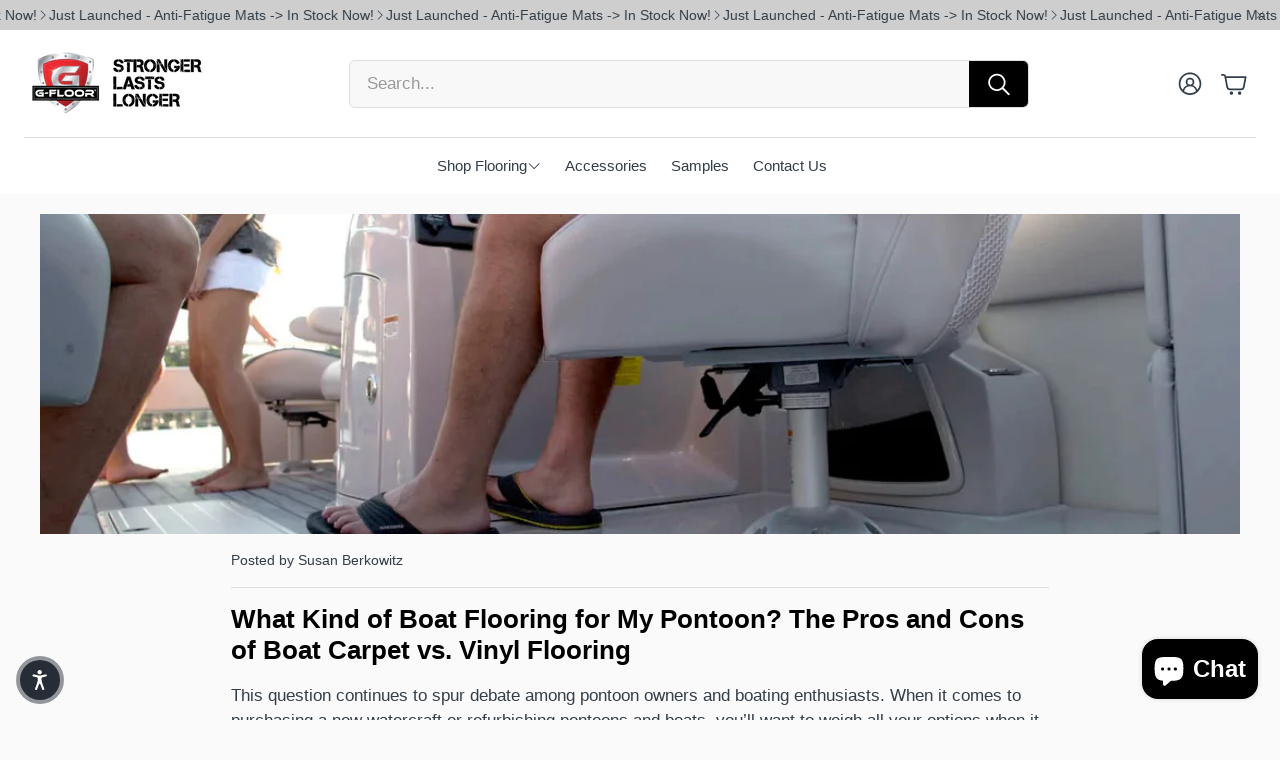

--- FILE ---
content_type: text/css
request_url: https://gfloor.com/cdn/shop/t/42/assets/custom.css?v=162173900438415552421747670542
body_size: -698
content:
/* Fix for Klavio reviews */
[class*="kl_reviews"] button {
  padding-inline: unset;
}
[class*="kl_reviews"] .swiper-wrapper {
  align-items: center;
}